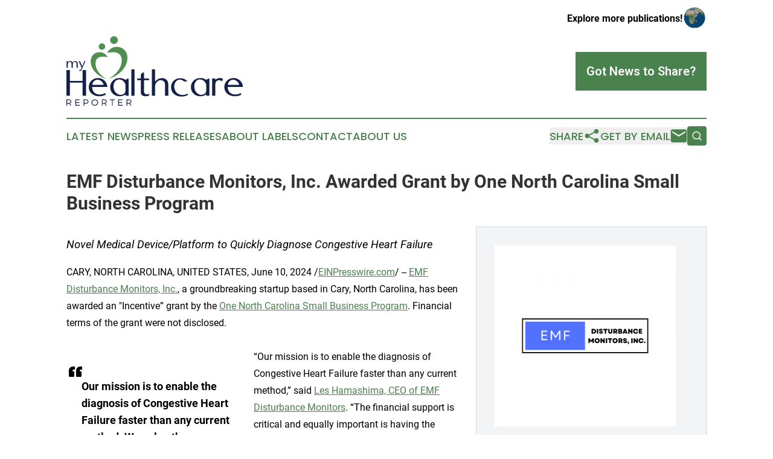

--- FILE ---
content_type: image/svg+xml
request_url: https://cdn.newsmatics.com/agp/sites/myhealthcarereporter-logo-1.svg
body_size: 10972
content:
<?xml version="1.0" encoding="UTF-8" standalone="no"?>
<!-- Creator: CorelDRAW X7 -->

<svg
   xmlns:dc="http://purl.org/dc/elements/1.1/"
   xmlns:cc="http://creativecommons.org/ns#"
   xmlns:rdf="http://www.w3.org/1999/02/22-rdf-syntax-ns#"
   xmlns:svg="http://www.w3.org/2000/svg"
   xmlns="http://www.w3.org/2000/svg"
   xmlns:sodipodi="http://sodipodi.sourceforge.net/DTD/sodipodi-0.dtd"
   xmlns:inkscape="http://www.inkscape.org/namespaces/inkscape"
   xml:space="preserve"
   width="10.911779in"
   height="4.3024659in"
   version="1.0"
   viewBox="0 0 1091178.9 430246.58"
   id="svg18"
   sodipodi:docname="myhealthcarereporter-logo-b11-svg_cropped.svg"
   style="clip-rule:evenodd;fill-rule:evenodd;image-rendering:optimizeQuality;shape-rendering:geometricPrecision;text-rendering:geometricPrecision"
   inkscape:version="0.92.3 (2405546, 2018-03-11)"><metadata
   id="metadata24"><rdf:RDF><cc:Work
       rdf:about=""><dc:format>image/svg+xml</dc:format><dc:type
         rdf:resource="http://purl.org/dc/dcmitype/StillImage" /></cc:Work></rdf:RDF></metadata><defs
   id="defs22" /><sodipodi:namedview
   pagecolor="#ffffff"
   bordercolor="#666666"
   borderopacity="1"
   objecttolerance="10"
   gridtolerance="10"
   guidetolerance="10"
   inkscape:pageopacity="0"
   inkscape:pageshadow="2"
   inkscape:window-width="640"
   inkscape:window-height="480"
   id="namedview20"
   showgrid="false"
   inkscape:zoom="0.29734114"
   inkscape:cx="523.76738"
   inkscape:cy="50.170528"
   inkscape:window-x="0"
   inkscape:window-y="0"
   inkscape:window-maximized="0"
   inkscape:current-layer="svg18" />
 <g
   id="Layer_x0020_1"
   transform="translate(-39054,-35400.413)">
  <metadata
   id="CorelCorpID_0Corel-Layer" />
  <path
   d="m 64423,465426 h 5040 l -9084,-13181 c 5595,-1831 8695,-6149 8695,-12574 0,-8253 -5594,-13017 -15285,-13017 H 39054 v 38772 h 4430 v -12241 h 10305 c 883,0 1771,-56 2602,-112 z M 43484,448920 v -18000 h 10305 c 7032,0 11020,2988 11020,8860 0,6039 -3988,9140 -11020,9140 z m 77104,-18000 v -4266 H 94279 v 38772 h 27028 v -4209 H 98709 v -13293 h 19554 v -4265 H 98709 v -12739 z m 24927,-4266 v 38772 h 4430 v -12241 h 10137 c 9582,0 15121,-4931 15121,-13514 0,-8253 -5539,-13017 -15121,-13017 z m 4430,4266 h 9972 c 6980,0 11020,2988 11020,8860 0,6039 -4040,9140 -11020,9140 h -9972 z m 64474,-4377 c -11353,0 -20325,8529 -20325,19497 0,10912 8972,19607 20325,19607 11301,0 20274,-8695 20274,-19607 0,-10911 -8973,-19497 -20274,-19497 z m 0,4208 c 8643,0 15731,6759 15731,15289 0,8530 -7088,15342 -15731,15342 -8639,0 -15839,-6812 -15839,-15342 0,-8530 7200,-15289 15839,-15289 z m 68908,34675 h 5040 l -9084,-13181 c 5594,-1831 8695,-6149 8695,-12574 0,-8253 -5595,-13017 -15286,-13017 h -14735 v 38772 h 4430 v -12241 h 10305 c 884,0 1771,-56 2603,-112 z m -20940,-16506 v -18000 h 10305 c 7033,0 11021,2988 11021,8860 0,6039 -3988,9140 -11021,9140 z m 75277,-18000 v -4266 h -29743 v 4266 h 12627 v 34506 h 4433 v -34506 z m 47912,0 v -4266 h -26309 v 38772 h 27028 v -4209 h -22599 v -13293 h 19554 v -4265 h -19554 v -12739 z m 50297,34506 h 5040 l -9084,-13181 c 5594,-1831 8695,-6149 8695,-12574 0,-8253 -5594,-13017 -15286,-13017 h -14734 v 38772 h 4429 v -12241 h 10305 c 884,0 1771,-56 2603,-112 z m -20940,-16506 v -18000 h 10305 c 7033,0 11021,2988 11021,8860 0,6039 -3988,9140 -11021,9140 z"
   id="path3"
   inkscape:connector-curvature="0"
   style="fill:#12204a" />
 </g>
 <g
   id="Layer_x0020_2"
   transform="translate(-39054,-35400.413)">
  <metadata
   id="CorelCorpID_1Corel-Layer" />
  <path
   d="m 39054,245144 v 159024 h 21698 v -81340 h 77681 v 81340 h 21656 V 245144 h -21656 v 67086 H 60752 v -67086 z m 195807,49297 c -16750,-86 -30548,5320 -41398,16209 -10888,10889 -16334,24231 -16334,40068 0,15335 5403,28219 16209,38613 10849,10391 24690,16249 41523,17621 18330,1329 34374,-2078 48090,-10222 l -5736,-9230 c -9477,6317 -21158,9230 -35038,8771 -10974,-415 -20534,-3783 -28638,-10143 -8022,-6482 -13050,-15833 -15088,-28097 -498,-3572 -749,-6525 -749,-8768 h 73568 21075 c -1164,-15048 -7108,-27889 -17915,-38613 -10806,-10889 -23984,-16295 -39569,-16209 z m -3658,10348 c 8438,0 16087,2869 22902,8520 7065,5611 12052,13300 14962,23027 h -70616 c 1455,-8936 4740,-16084 9849,-21405 5199,-5610 11556,-8896 19122,-9892 1702,-168 2949,-250 3781,-250 z m 192152,-6815 h -6442 l -13261,7563 c -10888,-7481 -23027,-11182 -36409,-11096 -16668,-86 -30426,5360 -41272,16335 -11057,10888 -16586,24231 -16586,40067 0,15751 5446,29094 16335,40065 11014,10849 24855,16295 41523,16295 13382,-83 25521,-3784 36409,-11057 v 8022 h 19703 z m -59771,4862 c 9312,-126 17790,2952 25314,9269 7563,6191 12469,13508 14754,22028 v 39361 c 83,4197 -913,8023 -2952,11430 -1870,3160 -4321,5736 -7395,7689 -3121,1706 -6238,3074 -9395,4117 -3160,914 -6277,1412 -9394,1577 -10308,333 -19660,-3490 -28097,-11430 -8270,-7897 -13508,-18244 -15712,-31046 -2035,-13096 -207,-24733 5486,-34955 5819,-10394 13719,-16252 23611,-17542 165,0 706,-40 1577,-125 956,-248 1705,-373 2203,-373 z m 96431,-63053 h -19620 v 164385 h 19620 z m 38821,32128 v 25604 h -21780 v 10433 h 21780 c -43,33626 -82,57234 -82,70907 0,2579 82,4948 207,7026 165,2035 871,4489 2078,7313 1079,2787 2616,5156 4655,7191 2160,1870 5238,3532 9100,4987 4075,1290 8814,1913 14257,1831 8105,-83 15213,-1913 21322,-5486 v -9978 c -1784,1125 -4529,2078 -8187,2827 -3533,623 -6485,831 -8728,584 -4156,-502 -7399,-2039 -9767,-4615 -2329,-2702 -3866,-5152 -4489,-7438 -667,-2372 -997,-4740 -997,-7191 l 248,-67958 h 30924 v -10433 h -30924 l -248,-37989 h -6194 z m 149917,132257 h 19745 v -68205 c 0,-8978 -1332,-16044 -3908,-21157 -2910,-5861 -6983,-10390 -12179,-13676 -5983,-3697 -11763,-5736 -17291,-6066 -7313,-666 -14586,165 -21777,2451 -4407,1290 -9187,3741 -14382,7399 -5113,3575 -9061,7689 -11805,12304 85,-2287 85,-15339 0,-39198 0,-23937 -40,-36700 -123,-38237 h -19620 c 0,36285 0,91068 0,164385 h 19743 v -60641 c 85,-6983 2579,-13798 7524,-20451 5113,-6650 10225,-11096 15338,-13300 2616,-1122 5525,-1745 8767,-1910 3576,-251 6858,0 9893,706 6567,1537 11429,4529 14590,8893 3658,5030 5485,11931 5485,20698 z m 94768,-108856 c -16750,0 -30634,5403 -41647,16209 -10972,10766 -16335,24192 -16084,40275 0,7482 1286,14465 3905,20950 2744,6399 5987,11680 9727,15836 3906,4074 8395,7607 13508,10599 5113,2909 10058,5112 14880,6567 5027,1537 9850,2451 14464,2702 10556,706 20076,39 28513,-1953 8603,-2204 15504,-5113 20699,-8771 l -4490,-6940 c -10472,6650 -22529,9351 -36202,8144 -12303,-1122 -22529,-5819 -30548,-14006 -8022,-8437 -12844,-18785 -14381,-31049 -1537,-12677 623,-23730 6481,-33250 5819,-9559 13676,-15005 23486,-16292 11677,-1497 21322,2078 28843,10681 h 22655 c -5195,-6069 -11680,-10888 -19452,-14464 -7649,-3490 -15754,-5238 -24357,-5238 z m 178975,2662 h -6442 l -13261,7563 c -10888,-7481 -23027,-11182 -36410,-11096 -16667,-86 -30426,5360 -41271,16335 -11057,10888 -16586,24231 -16586,40067 0,15751 5446,29094 16335,40065 11014,10849 24855,16295 41522,16295 13383,-83 25522,-3784 36410,-11057 v 8022 h 19703 z m -59771,4862 c 9312,-126 17790,2952 25314,9269 7563,6191 12468,13508 14754,22028 v 39361 c 83,4197 -913,8023 -2952,11430 -1871,3160 -4321,5736 -7395,7689 -3121,1706 -6238,3074 -9395,4117 -3160,914 -6277,1412 -9394,1577 -10308,333 -19660,-3490 -28098,-11430 -8269,-7897 -13507,-18244 -15711,-31046 -2035,-13096 -207,-24733 5486,-34955 5819,-10394 13719,-16252 23611,-17542 165,0 706,-40 1577,-125 956,-248 1705,-373 2203,-373 z m 124776,-8395 c -10849,-251 -20366,3658 -28470,11720 v -8646 h -19495 v 106653 h 19495 v -69412 c 0,-8269 2325,-14880 6940,-19825 4862,-5155 10598,-7606 17166,-7441 6650,82 12551,2745 17663,8022 l 5697,-15711 c -5571,-3490 -11931,-5278 -18996,-5360 z m 85248,0 c -16750,-86 -30548,5320 -41397,16209 -10889,10889 -16335,24231 -16335,40068 0,15335 5403,28219 16210,38613 10849,10391 24690,16249 41522,17621 18330,1329 34375,-2078 48090,-10222 l -5736,-9230 c -9477,6317 -21157,9230 -35038,8771 -10974,-415 -20533,-3783 -28638,-10143 -8022,-6482 -13049,-15833 -15088,-28097 -498,-3572 -748,-6525 -748,-8768 h 73568 21074 c -1164,-15048 -7108,-27889 -17914,-38613 -10806,-10889 -23984,-16295 -39570,-16209 z m -3658,10348 c 8438,0 16087,2869 22902,8520 7066,5611 12053,13300 14963,23027 h -70617 c 1455,-8936 4741,-16084 9850,-21405 5198,-5610 11555,-8896 19122,-9892 1702,-168 2949,-250 3780,-250 z"
   id="path7"
   inkscape:connector-curvature="0"
   style="fill:#12204a" />
 </g>
 <g
   id="Layer_x0020_3"
   transform="translate(-39054,-35400.413)">
  <metadata
   id="CorelCorpID_2Corel-Layer" />
  <path
   d="m 295146,165463 c -15326,-23242 -35365,-35723 -63412,-29971 -25132,5156 -43159,25238 -42509,57392 1055,52325 49432,93891 96922,106571 -36030,-19742 -69673,-55878 -67337,-99542 1897,-35380 32527,-43755 76336,-34450 z m -5727,-26985 c 18294,-27752 42219,-42648 75699,-35780 30004,6152 51527,30126 50752,68515 -1263,62465 -59014,112085 -115711,127226 43017,-23569 83181,-66711 80390,-118835 -2263,-42238 -38831,-52239 -91130,-41126 z M 333063,35400 c -13228,0 -23955,10724 -23955,23954 0,13231 10727,23955 23955,23955 13230,0 23954,-10724 23954,-23955 0,-13230 -10724,-23954 -23954,-23954 z m -74476,43723 c 11080,0 20066,8982 20066,20065 0,11080 -8986,20066 -20066,20066 -11083,0 -20065,-8986 -20065,-20066 0,-11083 8982,-20065 20065,-20065 z"
   id="path11"
   inkscape:connector-curvature="0"
   style="fill:#508f50" />
 </g>
 <g
   id="Layer_x0020_4"
   transform="translate(-39054,-35400.413)">
  <metadata
   id="CorelCorpID_3Corel-Layer" />
  <path
   d="m 63061,189167 c -2144,63 -4226,409 -6228,1022 -1636,492 -3417,1419 -5357,2807 -1939,1356 -3437,2916 -4476,4665 v -7472 h -7392 v 40448 h 7392 v -6195 -16803 c 30,-2649 976,-5219 2853,-7709 1953,-2520 3893,-4206 5832,-5043 2270,-977 4602,-1148 6967,-505 2490,584 4334,1718 5548,3374 1435,1970 2157,4588 2157,7851 v 18976 6054 h 7488 v -5865 -18835 c 459,-2444 1560,-4698 3325,-6792 1781,-2098 3533,-3516 5268,-4258 2269,-977 4618,-1148 7013,-505 2490,584 4334,1718 5548,3374 1418,1907 2111,4523 2111,7851 v 18976 6054 h 7488 v -5865 -19953 c 0,-3421 -489,-6086 -1481,-8023 -1168,-2318 -2712,-4053 -4618,-5235 -1973,-1292 -4163,-2031 -6604,-2252 -2491,-284 -5251,16 -8260,880 -1481,492 -3137,1343 -4981,2540 -1797,1198 -3311,2678 -4571,4427 v 0 c -96,96 -254,284 -472,600 -159,254 -317,488 -505,742 -95,-425 -317,-1009 -696,-1702 -1134,-2348 -2662,-4083 -4568,-5235 -1973,-1292 -4193,-2031 -6653,-2252 -914,-96 -1624,-142 -2128,-142 z m 52002,1022 c 7818,17767 13758,31241 17826,40448 -1907,4617 -3672,8289 -5311,11033 -1623,2679 -3249,4018 -4856,4018 -1167,-63 -2602,-660 -4288,-1795 v 5770 c 1451,993 2853,1511 4209,1573 3074,175 5707,-1481 7897,-4994 693,-1168 1451,-2523 2253,-4067 838,-1593 1484,-2916 1939,-3971 488,-1043 1135,-2478 1940,-4289 867,-1876 1356,-2978 1481,-3278 l 18142,-40448 h -6604 l -12923,31858 -13999,-31858 z"
   id="path15"
   inkscape:connector-curvature="0"
   style="fill:#12204a" />
 </g>
</svg>